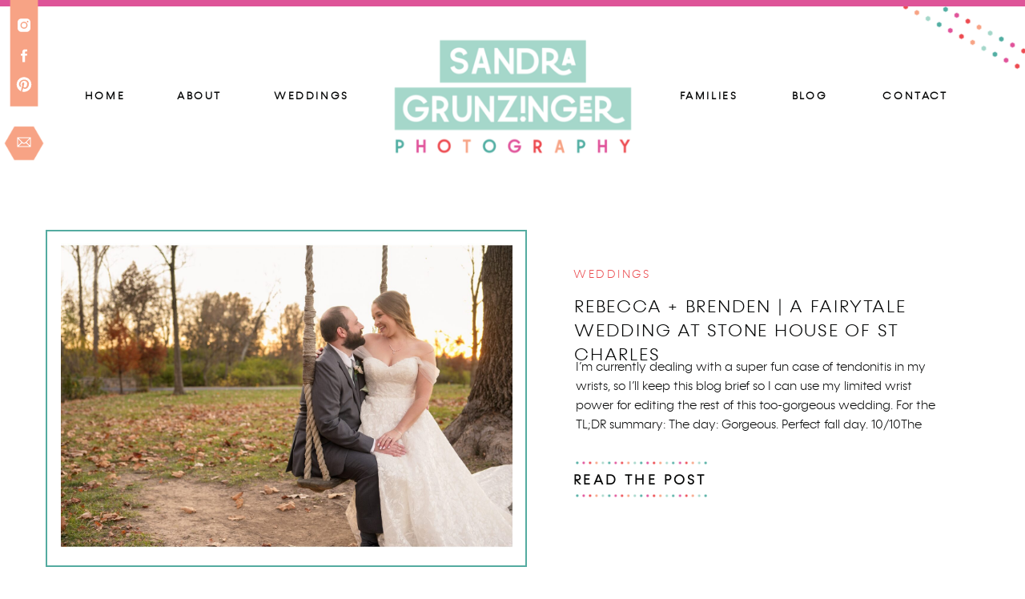

--- FILE ---
content_type: text/html; charset=UTF-8
request_url: https://grunzingerphoto.com/tag/st-louis-wedding-photographer/
body_size: 14220
content:
<!DOCTYPE html>
<html lang="en-US" class="d">
<head>

<meta charset="UTF-8" />
<meta name="viewport" content="width=device-width, initial-scale=1" />
<link rel="icon" type="image/png" href="//static.showit.co/200/H5vgc5DGRjSEwag_BMr-GA/159070/favicon-abbreviated.png" />



<style>
@font-face{font-family:Konnect Light;src:url('//static.showit.co/file/SYSm7fZBSuuhbhr5_bd8zA/shared/konnect-light-webfont.woff');}
@font-face{font-family:QUIRK;src:url('//static.showit.co/file/J6srI0OoSBGz88Y-Gq2HJA/shared/quirk.woff');}
@font-face{font-family:Western Love;src:url('//static.showit.co/file/X6nVwedQS1eY3RB-mbVJUw/shared/western_love_regular-webfont.woff');}
</style>
<script id="init_data" type="application/json">
{"mobile":{"w":320,"defaultTrIn":{"type":"fade"},"defaultTrOut":{"type":"fade"}},"desktop":{"w":1200,"defaultTrIn":{"type":"fade"},"defaultTrOut":{"type":"fade"}},"sid":"aedeqn14qyid44qudzpx1g","break":768,"assetURL":"//static.showit.co","contactFormId":"159070/288242","cfAction":"aHR0cHM6Ly9jbGllbnRzZXJ2aWNlLnNob3dpdC5jby9jb250YWN0Zm9ybQ==","sgAction":"aHR0cHM6Ly9jbGllbnRzZXJ2aWNlLnNob3dpdC5jby9zb2NpYWxncmlk","blockData":[{"slug":"mobile-header","visible":"m","states":[],"m":{"w":320,"h":134,"background":{"type":"color","color":"colors-7"},"locking":{"side":"st","scrollOffset":1},"tr":{"in":{"cl":"fadeIn","d":"0.5","dl":"0"},"out":{"cl":"fadeOut","d":"0.5","dl":"0"}}},"d":{"w":1200,"h":233,"background":{"type":"color","color":"colors-7"},"locking":{"scrollOffset":1},"tr":{"in":{"cl":"fadeIn","d":"0.5","dl":"0"},"out":{"cl":"fadeOut","d":"0.5","dl":"0"}}}},{"slug":"header","visible":"d","states":[],"m":{"w":320,"h":134,"background":{"type":"color","color":"colors-7"},"locking":{"side":"st","scrollOffset":1},"tr":{"in":{"cl":"fadeIn","d":"0.5","dl":"0"},"out":{"cl":"fadeOut","d":"0.5","dl":"0"}}},"d":{"w":1200,"h":240,"background":{"type":"color","color":"colors-7"},"locking":{"scrollOffset":1},"tr":{"in":{"cl":"fadeIn","d":"0.5","dl":"0"},"out":{"cl":"fadeOut","d":"0.5","dl":"0"}}}},{"slug":"post-layout-1","visible":"a","states":[],"m":{"w":320,"h":670,"background":{"type":"color","color":"#FFFFFF"},"nature":"dH","tr":{"in":{"cl":"fadeIn","d":"0.5","dl":"0"},"out":{"cl":"fadeOut","d":"0.5","dl":"0"}}},"d":{"w":1200,"h":540,"background":{"type":"color","color":"#FFFFFF"},"locking":{"offset":100},"nature":"dH","tr":{"in":{"cl":"fadeIn","d":"0.5","dl":"0"},"out":{"cl":"fadeOut","d":"0.5","dl":"0"}}},"ps":[{"trigger":"onscreen","type":"show","block":"scrolling-navigation"}]},{"slug":"post-layout-2","visible":"a","states":[],"m":{"w":320,"h":679,"background":{"type":"color","color":"#FFFFFF"},"nature":"dH","tr":{"in":{"cl":"fadeIn","d":"0.5","dl":"0"},"out":{"cl":"fadeOut","d":"0.5","dl":"0"}}},"d":{"w":1200,"h":514,"background":{"type":"color","color":"#FFFFFF"},"locking":{"offset":100},"nature":"dH","tr":{"in":{"cl":"fadeIn","d":"0.5","dl":"0"},"out":{"cl":"fadeOut","d":"0.5","dl":"0"}}}},{"slug":"end-post-loop","visible":"a","states":[],"m":{"w":320,"h":1,"background":{"type":"color","color":"#FFFFFF"},"tr":{"in":{"cl":"fadeIn","d":"0.5","dl":"0"},"out":{"cl":"fadeOut","d":"0.5","dl":"0"}}},"d":{"w":1200,"h":1,"background":{"type":"color","color":"#FFFFFF"},"tr":{"in":{"cl":"fadeIn","d":"0.5","dl":"0"},"out":{"cl":"fadeOut","d":"0.5","dl":"0"}}}},{"slug":"pagination","visible":"a","states":[],"m":{"w":320,"h":81,"background":{"type":"color","color":"colors-3:20"},"nature":"dH","tr":{"in":{"cl":"fadeIn","d":"0.5","dl":"0"},"out":{"cl":"fadeOut","d":"0.5","dl":"0"}}},"d":{"w":1200,"h":125,"background":{"type":"color","color":"colors-3:20"},"tr":{"in":{"cl":"fadeIn","d":"0.5","dl":"0"},"out":{"cl":"fadeOut","d":"0.5","dl":"0"}}}},{"slug":"footer","visible":"a","states":[],"m":{"w":320,"h":283,"background":{"type":"color","color":"colors-7"},"tr":{"in":{"cl":"fadeIn","d":"0.5","dl":"0"},"out":{"cl":"fadeOut","d":"0.5","dl":"0"}}},"d":{"w":1200,"h":324,"background":{"type":"color","color":"colors-7"},"aav":10,"tr":{"in":{"cl":"fadeIn","d":"0.5","dl":"0"},"out":{"cl":"fadeOut","d":"0.5","dl":"0"}}}},{"slug":"mobile-nav","visible":"m","states":[],"m":{"w":320,"h":492,"background":{"type":"color","color":"colors-7"},"locking":{"side":"t"},"tr":{"in":{"cl":"fadeIn","d":"0.5","dl":"0"},"out":{"cl":"fadeOut","d":"0.5","dl":"0"}}},"d":{"w":1200,"h":200,"background":{"type":"color","color":"colors-7"},"tr":{"in":{"cl":"fadeIn","d":"0.5","dl":"0"},"out":{"cl":"fadeOut","d":"0.5","dl":"0"}}}}],"elementData":[{"type":"graphic","visible":"m","id":"mobile-header_0","blockId":"mobile-header","m":{"x":34,"y":12,"w":253,"h":110,"a":0},"d":{"x":519,"y":35,"w":163,"h":163,"a":0},"c":{"key":"fmot8SUeTnKUxU4k-sRuJw/shared/primary-logo.png","aspect_ratio":1}},{"type":"icon","visible":"m","id":"mobile-header_1","blockId":"mobile-header","m":{"x":277,"y":8,"w":37,"h":37,"a":0},"d":{"x":1161,"y":37,"w":35,"h":35,"a":0},"pc":[{"type":"show","block":"mobile-nav"}]},{"type":"graphic","visible":"a","id":"header_0","blockId":"header","m":{"x":113,"y":20,"w":94,"h":94,"a":0},"d":{"x":997,"y":21,"w":348,"h":56,"a":28,"lockH":"r"},"c":{"key":"QiRqZYpGTXO_qlAYvv0Itw/shared/hex-pattern-for-white-bg.png","aspect_ratio":1}},{"type":"graphic","visible":"a","id":"header_1","blockId":"header","m":{"x":113,"y":20,"w":94,"h":94,"a":0},"d":{"x":989,"y":40,"w":348,"h":56,"a":28,"lockH":"r"},"c":{"key":"QiRqZYpGTXO_qlAYvv0Itw/shared/hex-pattern-for-white-bg.png","aspect_ratio":1}},{"type":"icon","visible":"m","id":"header_2","blockId":"header","m":{"x":265,"y":12,"w":37,"h":37,"a":0},"d":{"x":1161,"y":37,"w":35,"h":35,"a":0},"pc":[{"type":"show","block":"mobile-nav"}]},{"type":"graphic","visible":"a","id":"header_3","blockId":"header","m":{"x":80,"y":12,"w":160,"h":111,"a":0},"d":{"x":414,"y":37,"w":373,"h":167,"a":0},"c":{"key":"fmot8SUeTnKUxU4k-sRuJw/shared/primary-logo.png","aspect_ratio":1}},{"type":"text","visible":"a","id":"header_4","blockId":"header","m":{"x":109,"y":58,"w":102.60000000000001,"h":19,"a":0},"d":{"x":28,"y":109,"w":126,"h":24,"a":0}},{"type":"text","visible":"a","id":"header_5","blockId":"header","m":{"x":119,"y":68,"w":102.60000000000001,"h":19,"a":0},"d":{"x":146,"y":109,"w":126,"h":24,"a":0}},{"type":"text","visible":"a","id":"header_6","blockId":"header","m":{"x":119,"y":68,"w":102.60000000000001,"h":19,"a":0},"d":{"x":286,"y":109,"w":126,"h":24,"a":0}},{"type":"text","visible":"a","id":"header_7","blockId":"header","m":{"x":109,"y":58,"w":102.60000000000001,"h":19,"a":0},"d":{"x":782,"y":109,"w":126,"h":24,"a":0}},{"type":"text","visible":"a","id":"header_8","blockId":"header","m":{"x":119,"y":68,"w":102.60000000000001,"h":19,"a":0},"d":{"x":930,"y":109,"w":82,"h":24,"a":0}},{"type":"text","visible":"a","id":"header_9","blockId":"header","m":{"x":119,"y":68,"w":102.60000000000001,"h":19,"a":0},"d":{"x":1040,"y":109,"w":126,"h":24,"a":0}},{"type":"simple","visible":"a","id":"header_10","blockId":"header","m":{"x":48,"y":20,"w":224,"h":93.8,"a":0},"d":{"x":-49,"y":0,"w":1312,"h":8,"a":0,"lockH":"s"}},{"type":"graphic","visible":"a","id":"header_11","blockId":"header","m":{"x":113,"y":20,"w":94,"h":94,"a":0},"d":{"x":-6,"y":-58,"w":72,"h":313,"a":0,"lockH":"l"},"c":{"key":"7PRQu-RwStyUjH3l0lRe6Q/shared/exclamation-point.png","aspect_ratio":1}},{"type":"icon","visible":"a","id":"header_12","blockId":"header","m":{"x":135,"y":42,"w":50,"h":50,"a":0},"d":{"x":18,"y":21,"w":24,"h":21,"a":0,"lockH":"l"}},{"type":"icon","visible":"a","id":"header_13","blockId":"header","m":{"x":135,"y":42,"w":50,"h":50,"a":0},"d":{"x":18,"y":59,"w":24,"h":21,"a":0,"lockH":"l"}},{"type":"icon","visible":"a","id":"header_14","blockId":"header","m":{"x":135,"y":42,"w":50,"h":50,"a":0},"d":{"x":18,"y":95,"w":24,"h":21,"a":0,"lockH":"l"}},{"type":"icon","visible":"a","id":"header_15","blockId":"header","m":{"x":135,"y":42,"w":50,"h":50,"a":0},"d":{"x":18,"y":167,"w":24,"h":21,"a":0,"lockH":"l"}},{"type":"simple","visible":"a","id":"post-layout-1_0","blockId":"post-layout-1","m":{"x":7,"y":153,"w":307,"h":213,"a":0},"d":{"x":17,"y":47,"w":601,"h":421,"a":0}},{"type":"graphic","visible":"a","id":"post-layout-1_1","blockId":"post-layout-1","m":{"x":13,"y":159,"w":296,"h":202,"a":0,"gs":{"t":"cover","s":50}},"d":{"x":36,"y":64,"w":564,"h":381,"a":0,"gs":{"t":"cover","s":50}},"c":{"key":"iETLDK8KTGyl6xJJxYhEgQ/shared/facebook-evans_2862-1.jpg","aspect_ratio":0.66553}},{"type":"text","visible":"a","id":"post-layout-1_2","blockId":"post-layout-1","m":{"x":0,"y":53,"w":320,"h":91,"a":0},"d":{"x":677,"y":128,"w":453,"h":63,"a":0}},{"type":"text","visible":"a","id":"post-layout-1_3","blockId":"post-layout-1","m":{"x":11,"y":382,"w":302,"h":206,"a":0},"d":{"x":679,"y":206,"w":456,"h":100,"a":0}},{"type":"text","visible":"a","id":"post-layout-1_4","blockId":"post-layout-1","m":{"x":10,"y":27,"w":299,"h":20,"a":0},"d":{"x":676,"y":93,"w":253,"h":20,"a":0}},{"type":"graphic","visible":"a","id":"post-layout-1_5","blockId":"post-layout-1","m":{"x":86,"y":559,"w":148,"h":59,"a":0},"d":{"x":673,"y":368,"w":176,"h":22,"a":0},"c":{"key":"QiRqZYpGTXO_qlAYvv0Itw/shared/hex-pattern-for-white-bg.png","aspect_ratio":1}},{"type":"graphic","visible":"a","id":"post-layout-1_6","blockId":"post-layout-1","m":{"x":86,"y":607,"w":148,"h":59,"a":0},"d":{"x":673,"y":327,"w":176,"h":22,"a":0},"c":{"key":"QiRqZYpGTXO_qlAYvv0Itw/shared/hex-pattern-for-white-bg.png","aspect_ratio":1}},{"type":"text","visible":"a","id":"post-layout-1_7","blockId":"post-layout-1","m":{"x":35,"y":602,"w":250,"h":21,"a":0},"d":{"x":676,"y":349,"w":257,"h":18,"a":0}},{"type":"simple","visible":"a","id":"post-layout-2_0","blockId":"post-layout-2","m":{"x":4,"y":172,"w":312,"h":195,"a":0},"d":{"x":578,"y":41,"w":601,"h":421,"a":0}},{"type":"graphic","visible":"a","id":"post-layout-2_1","blockId":"post-layout-2","m":{"x":10,"y":178,"w":300,"h":183,"a":0,"gs":{"t":"cover","s":50}},"d":{"x":597,"y":58,"w":564,"h":381,"a":0,"gs":{"t":"cover","s":50}},"c":{"key":"Z1vfOpIgQ3eDaaBzfAeq1w/shared/stl_forest_park_wedding_photographer_0907.jpg","aspect_ratio":1.49031}},{"type":"text","visible":"a","id":"post-layout-2_2","blockId":"post-layout-2","m":{"x":0,"y":40,"w":320,"h":115,"a":0},"d":{"x":70,"y":129,"w":453,"h":63,"a":0}},{"type":"text","visible":"a","id":"post-layout-2_3","blockId":"post-layout-2","m":{"x":19,"y":381,"w":288,"h":206,"a":0},"d":{"x":72,"y":207,"w":456,"h":100,"a":0}},{"type":"text","visible":"a","id":"post-layout-2_4","blockId":"post-layout-2","m":{"x":52,"y":14,"w":217,"h":31,"a":0},"d":{"x":69,"y":94,"w":253,"h":20,"a":0}},{"type":"graphic","visible":"a","id":"post-layout-2_5","blockId":"post-layout-2","m":{"x":86,"y":622,"w":148,"h":59,"a":0},"d":{"x":66,"y":369,"w":176,"h":22,"a":0},"c":{"key":"QiRqZYpGTXO_qlAYvv0Itw/shared/hex-pattern-for-white-bg.png","aspect_ratio":1}},{"type":"graphic","visible":"a","id":"post-layout-2_6","blockId":"post-layout-2","m":{"x":86,"y":576,"w":148,"h":59,"a":0},"d":{"x":66,"y":328,"w":176,"h":22,"a":0},"c":{"key":"QiRqZYpGTXO_qlAYvv0Itw/shared/hex-pattern-for-white-bg.png","aspect_ratio":1}},{"type":"text","visible":"a","id":"post-layout-2_7","blockId":"post-layout-2","m":{"x":35,"y":618,"w":250,"h":21,"a":0},"d":{"x":69,"y":350,"w":257,"h":18,"a":0}},{"type":"text","visible":"a","id":"pagination_0","blockId":"pagination","m":{"x":177,"y":29,"w":123,"h":26,"a":0},"d":{"x":644,"y":48,"w":495.02,"h":29.002,"a":0}},{"type":"text","visible":"a","id":"pagination_1","blockId":"pagination","m":{"x":20,"y":29,"w":142,"h":22,"a":0},"d":{"x":50,"y":50,"w":527.021,"h":29.022,"a":0}},{"type":"simple","visible":"a","id":"footer_0","blockId":"footer","m":{"x":1,"y":182,"w":320,"h":104,"a":0},"d":{"x":0,"y":262,"w":1201,"h":64,"a":0,"lockH":"s"}},{"type":"text","visible":"a","id":"footer_1","blockId":"footer","m":{"x":7,"y":205,"w":308,"h":71,"a":0},"d":{"x":120,"y":284,"w":960,"h":18,"a":0}},{"type":"social","visible":"a","id":"footer_2","blockId":"footer","m":{"x":4,"y":10,"w":310,"h":162,"a":0},"d":{"x":13,"y":19,"w":1168,"h":224,"a":0,"lockH":"s"}},{"type":"graphic","visible":"a","id":"mobile-nav_0","blockId":"mobile-nav","m":{"x":174,"y":379,"w":195,"h":190,"a":12},"d":{"x":530,"y":30,"w":140,"h":140,"a":0},"c":{"key":"Yo9MKFguQ_iOAbtQL0FeZw/shared/teal_-hexagon-outline.png","aspect_ratio":1}},{"type":"text","visible":"a","id":"mobile-nav_1","blockId":"mobile-nav","m":{"x":110,"y":221,"w":100,"h":31,"a":0},"d":{"x":220,"y":121,"w":78,"h":24,"a":0},"pc":[{"type":"hide","block":"mobile-nav"}]},{"type":"text","visible":"a","id":"mobile-nav_2","blockId":"mobile-nav","m":{"x":98,"y":266,"w":125,"h":34,"a":0},"d":{"x":344,"y":120,"w":113,"h":24,"a":0},"pc":[{"type":"hide","block":"mobile-nav"}]},{"type":"text","visible":"a","id":"mobile-nav_3","blockId":"mobile-nav","m":{"x":92,"y":308,"w":136,"h":30,"a":0},"d":{"x":736,"y":120,"w":124,"h":23,"a":0},"pc":[{"type":"hide","block":"mobile-nav"}]},{"type":"text","visible":"a","id":"mobile-nav_4","blockId":"mobile-nav","m":{"x":110,"y":353,"w":100,"h":33,"a":0},"d":{"x":896,"y":119,"w":70,"h":23,"a":0},"pc":[{"type":"hide","block":"mobile-nav"}]},{"type":"text","visible":"a","id":"mobile-nav_5","blockId":"mobile-nav","m":{"x":97,"y":397,"w":127,"h":33,"a":0},"d":{"x":1013,"y":119,"w":93,"h":23,"a":0},"pc":[{"type":"hide","block":"mobile-nav"}]},{"type":"text","visible":"a","id":"mobile-nav_6","blockId":"mobile-nav","m":{"x":110,"y":180,"w":100,"h":38,"a":0},"d":{"x":110,"y":121,"w":64,"h":24,"a":0},"pc":[{"type":"hide","block":"mobile-nav"}]},{"type":"graphic","visible":"a","id":"mobile-nav_7","blockId":"mobile-nav","m":{"x":-19,"y":-76,"w":102,"h":210,"a":320},"d":{"x":530,"y":30,"w":140,"h":140,"a":0},"c":{"key":"QiRqZYpGTXO_qlAYvv0Itw/shared/hex-pattern-for-white-bg.png","aspect_ratio":1}},{"type":"icon","visible":"m","id":"mobile-nav_8","blockId":"mobile-nav","m":{"x":271,"y":14,"w":37,"h":37,"a":0},"d":{"x":1161,"y":37,"w":35,"h":35,"a":0},"pc":[{"type":"hide","block":"mobile-nav"}]},{"type":"graphic","visible":"a","id":"mobile-nav_9","blockId":"mobile-nav","m":{"x":-26,"y":-58,"w":146,"h":210,"a":-40},"d":{"x":530,"y":30,"w":140,"h":140,"a":0},"c":{"key":"QiRqZYpGTXO_qlAYvv0Itw/shared/hex-pattern-for-white-bg.png","aspect_ratio":1}},{"type":"graphic","visible":"m","id":"mobile-nav_10","blockId":"mobile-nav","m":{"x":34,"y":46,"w":253,"h":110,"a":0},"d":{"x":519,"y":35,"w":163,"h":163,"a":0},"c":{"key":"fmot8SUeTnKUxU4k-sRuJw/shared/primary-logo.png","aspect_ratio":1}}]}
</script>
<link
rel="stylesheet"
type="text/css"
href="https://cdnjs.cloudflare.com/ajax/libs/animate.css/3.4.0/animate.min.css"
/>
<script
id="si-jquery"
src="https://ajax.googleapis.com/ajax/libs/jquery/3.5.1/jquery.min.js"
></script>

<script src="//lib.showit.co/engine/1.4.8/showit-lib.min.js"></script>
<script src="//lib.showit.co/engine/1.4.8/showit.min.js"></script>
<script>

function initPage(){

}
</script>
<link rel="stylesheet" type="text/css" href="//lib.showit.co/engine/1.4.8/showit.css" />
<style id="si-page-css">
html.d {}
html.m {}
.d .st-d-title,.d .se-wpt h1 {color:rgba(5,6,6,1);text-transform:uppercase;line-height:1.2;letter-spacing:0em;font-size:60px;text-align:center;font-family:'QUIRK';font-weight:400;font-style:normal;}
.d .se-wpt h1 {margin-bottom:30px;}
.d .st-d-title.se-rc a {color:rgba(5,6,6,1);}
.d .st-d-title.se-rc a:hover {text-decoration:underline;color:rgba(5,6,6,1);opacity:0.8;}
.m .st-m-title,.m .se-wpt h1 {color:rgba(5,6,6,1);text-transform:uppercase;line-height:1.2;letter-spacing:0em;font-size:30px;text-align:center;font-family:'QUIRK';font-weight:400;font-style:normal;}
.m .se-wpt h1 {margin-bottom:20px;}
.m .st-m-title.se-rc a {color:rgba(5,6,6,1);}
.m .st-m-title.se-rc a:hover {text-decoration:underline;color:rgba(5,6,6,1);opacity:0.8;}
.d .st-d-heading,.d .se-wpt h2 {color:rgba(222,84,152,1);line-height:1.2;letter-spacing:0em;font-size:40px;text-align:center;font-family:'Western Love';font-weight:400;font-style:normal;}
.d .se-wpt h2 {margin-bottom:24px;}
.d .st-d-heading.se-rc a {color:rgba(222,84,152,1);}
.d .st-d-heading.se-rc a:hover {text-decoration:underline;color:rgba(222,84,152,1);opacity:0.8;}
.m .st-m-heading,.m .se-wpt h2 {color:rgba(222,84,152,1);line-height:1.2;letter-spacing:0em;font-size:26px;text-align:center;font-family:'Western Love';font-weight:400;font-style:normal;}
.m .se-wpt h2 {margin-bottom:20px;}
.m .st-m-heading.se-rc a {color:rgba(222,84,152,1);}
.m .st-m-heading.se-rc a:hover {text-decoration:underline;color:rgba(222,84,152,1);opacity:0.8;}
.d .st-d-subheading,.d .se-wpt h3 {color:rgba(84,171,160,1);text-transform:uppercase;line-height:1.8;letter-spacing:0.1em;font-size:14px;text-align:center;font-family:'Konnect Light';font-weight:400;font-style:normal;}
.d .se-wpt h3 {margin-bottom:18px;}
.d .st-d-subheading.se-rc a {color:rgba(84,171,160,1);}
.d .st-d-subheading.se-rc a:hover {text-decoration:underline;color:rgba(84,171,160,1);opacity:0.8;}
.m .st-m-subheading,.m .se-wpt h3 {color:rgba(84,171,160,1);text-transform:uppercase;line-height:1.8;letter-spacing:0.1em;font-size:12px;text-align:center;font-family:'Konnect Light';font-weight:400;font-style:normal;}
.m .se-wpt h3 {margin-bottom:18px;}
.m .st-m-subheading.se-rc a {color:rgba(84,171,160,1);}
.m .st-m-subheading.se-rc a:hover {text-decoration:underline;color:rgba(84,171,160,1);opacity:0.8;}
.d .st-d-paragraph {color:rgba(5,6,6,1);line-height:1.8;letter-spacing:0em;font-size:16px;text-align:left;font-family:'Konnect Light';font-weight:400;font-style:normal;}
.d .se-wpt p {margin-bottom:16px;}
.d .st-d-paragraph.se-rc a {color:rgba(5,6,6,1);}
.d .st-d-paragraph.se-rc a:hover {text-decoration:underline;color:rgba(5,6,6,1);opacity:0.8;}
.m .st-m-paragraph {color:rgba(5,6,6,1);line-height:1.8;letter-spacing:0em;font-size:14px;text-align:justify;font-family:'Konnect Light';font-weight:400;font-style:normal;}
.m .se-wpt p {margin-bottom:16px;}
.m .st-m-paragraph.se-rc a {color:rgba(5,6,6,1);}
.m .st-m-paragraph.se-rc a:hover {text-decoration:underline;color:rgba(5,6,6,1);opacity:0.8;}
.sib-mobile-header {z-index:1;}
.m .sib-mobile-header {height:134px;}
.d .sib-mobile-header {height:233px;display:none;}
.m .sib-mobile-header .ss-bg {background-color:rgba(255,255,255,1);}
.d .sib-mobile-header .ss-bg {background-color:rgba(255,255,255,1);}
.d .sie-mobile-header_0 {left:519px;top:35px;width:163px;height:163px;display:none;}
.m .sie-mobile-header_0 {left:34px;top:12px;width:253px;height:110px;}
.d .sie-mobile-header_0 .se-img {background-repeat:no-repeat;background-size:cover;background-position:50% 50%;}
.m .sie-mobile-header_0 .se-img {background-repeat:no-repeat;background-size:cover;background-position:50% 50%;}
.d .sie-mobile-header_1 {left:1161px;top:37px;width:35px;height:35px;display:none;}
.m .sie-mobile-header_1 {left:277px;top:8px;width:37px;height:37px;}
.d .sie-mobile-header_1 svg {fill:rgba(222,84,152,1);}
.m .sie-mobile-header_1 svg {fill:rgba(222,84,152,1);}
.sib-header {z-index:5;}
.m .sib-header {height:134px;display:none;}
.d .sib-header {height:240px;}
.m .sib-header .ss-bg {background-color:rgba(255,255,255,1);}
.d .sib-header .ss-bg {background-color:rgba(255,255,255,1);}
.d .sie-header_0 {left:997px;top:21px;width:348px;height:56px;}
.m .sie-header_0 {left:113px;top:20px;width:94px;height:94px;}
.d .sie-header_0 .se-img {background-repeat:no-repeat;background-size:cover;background-position:50% 50%;}
.m .sie-header_0 .se-img {background-repeat:no-repeat;background-size:cover;background-position:50% 50%;}
.d .sie-header_1 {left:989px;top:40px;width:348px;height:56px;}
.m .sie-header_1 {left:113px;top:20px;width:94px;height:94px;}
.d .sie-header_1 .se-img {background-repeat:no-repeat;background-size:cover;background-position:50% 50%;}
.m .sie-header_1 .se-img {background-repeat:no-repeat;background-size:cover;background-position:50% 50%;}
.d .sie-header_2 {left:1161px;top:37px;width:35px;height:35px;display:none;}
.m .sie-header_2 {left:265px;top:12px;width:37px;height:37px;}
.d .sie-header_2 svg {fill:rgba(222,84,152,1);}
.m .sie-header_2 svg {fill:rgba(222,84,152,1);}
.d .sie-header_3 {left:414px;top:37px;width:373px;height:167px;}
.m .sie-header_3 {left:80px;top:12px;width:160px;height:111px;}
.d .sie-header_3 .se-img {background-repeat:no-repeat;background-size:cover;background-position:50% 50%;}
.m .sie-header_3 .se-img {background-repeat:no-repeat;background-size:cover;background-position:50% 50%;}
.d .sie-header_4 {left:28px;top:109px;width:126px;height:24px;}
.m .sie-header_4 {left:109px;top:58px;width:102.60000000000001px;height:19px;}
.d .sie-header_4-text {color:rgba(5,6,6,1);letter-spacing:0.2em;font-size:13px;text-align:center;}
.d .sie-header_5 {left:146px;top:109px;width:126px;height:24px;}
.m .sie-header_5 {left:119px;top:68px;width:102.60000000000001px;height:19px;}
.d .sie-header_5-text {color:rgba(5,6,6,1);letter-spacing:0.2em;font-size:13px;text-align:center;}
.d .sie-header_6 {left:286px;top:109px;width:126px;height:24px;}
.m .sie-header_6 {left:119px;top:68px;width:102.60000000000001px;height:19px;}
.d .sie-header_6-text {color:rgba(5,6,6,1);letter-spacing:0.2em;font-size:13px;text-align:center;}
.d .sie-header_7 {left:782px;top:109px;width:126px;height:24px;}
.m .sie-header_7 {left:109px;top:58px;width:102.60000000000001px;height:19px;}
.d .sie-header_7-text {color:rgba(5,6,6,1);letter-spacing:0.2em;font-size:13px;text-align:center;}
.d .sie-header_8 {left:930px;top:109px;width:82px;height:24px;}
.m .sie-header_8 {left:119px;top:68px;width:102.60000000000001px;height:19px;}
.d .sie-header_8-text {color:rgba(5,6,6,1);letter-spacing:0.2em;font-size:13px;text-align:center;}
.d .sie-header_9 {left:1040px;top:109px;width:126px;height:24px;}
.m .sie-header_9 {left:119px;top:68px;width:102.60000000000001px;height:19px;}
.d .sie-header_9-text {color:rgba(5,6,6,1);letter-spacing:0.2em;font-size:13px;text-align:center;}
.d .sie-header_10 {left:-49px;top:0px;width:1312px;height:8px;}
.m .sie-header_10 {left:48px;top:20px;width:224px;height:93.8px;}
.d .sie-header_10 .se-simple {background-color:rgba(222,84,152,1);}
.m .sie-header_10 .se-simple {background-color:rgba(5,6,6,1);}
.d .sie-header_11 {left:-6px;top:-58px;width:72px;height:313px;}
.m .sie-header_11 {left:113px;top:20px;width:94px;height:94px;}
.d .sie-header_11 .se-img {background-repeat:no-repeat;background-size:cover;background-position:50% 50%;}
.m .sie-header_11 .se-img {background-repeat:no-repeat;background-size:cover;background-position:50% 50%;}
.d .sie-header_12 {left:18px;top:21px;width:24px;height:21px;}
.m .sie-header_12 {left:135px;top:42px;width:50px;height:50px;}
.d .sie-header_12 svg {fill:rgba(255,255,255,1);}
.m .sie-header_12 svg {fill:rgba(222,84,152,1);}
.d .sie-header_13 {left:18px;top:59px;width:24px;height:21px;}
.m .sie-header_13 {left:135px;top:42px;width:50px;height:50px;}
.d .sie-header_13 svg {fill:rgba(255,255,255,1);}
.m .sie-header_13 svg {fill:rgba(222,84,152,1);}
.d .sie-header_14 {left:18px;top:95px;width:24px;height:21px;}
.m .sie-header_14 {left:135px;top:42px;width:50px;height:50px;}
.d .sie-header_14 svg {fill:rgba(255,255,255,1);}
.m .sie-header_14 svg {fill:rgba(222,84,152,1);}
.d .sie-header_15 {left:18px;top:167px;width:24px;height:21px;}
.m .sie-header_15 {left:135px;top:42px;width:50px;height:50px;}
.d .sie-header_15 svg {fill:rgba(255,255,255,1);}
.m .sie-header_15 svg {fill:rgba(222,84,152,1);}
.sib-post-layout-1 {z-index:1;}
.m .sib-post-layout-1 {height:670px;}
.d .sib-post-layout-1 {height:540px;}
.m .sib-post-layout-1 .ss-bg {background-color:rgba(255,255,255,1);}
.d .sib-post-layout-1 .ss-bg {background-color:rgba(255,255,255,1);}
.m .sib-post-layout-1.sb-nm-dH .sc {height:670px;}
.d .sib-post-layout-1.sb-nd-dH .sc {height:540px;}
.d .sie-post-layout-1_0 {left:17px;top:47px;width:601px;height:421px;}
.m .sie-post-layout-1_0 {left:7px;top:153px;width:307px;height:213px;}
.d .sie-post-layout-1_0 .se-simple {border-color:rgba(84,171,160,1);border-width:2px;background-color:rgba(255,255,255,1);border-style:solid;border-radius:inherit;}
.m .sie-post-layout-1_0 .se-simple {border-color:rgba(84,171,160,1);border-width:2px;background-color:rgba(255,255,255,1);border-style:solid;border-radius:inherit;}
.d .sie-post-layout-1_1 {left:36px;top:64px;width:564px;height:381px;}
.m .sie-post-layout-1_1 {left:13px;top:159px;width:296px;height:202px;}
.d .sie-post-layout-1_1 .se-img img {object-fit: cover;object-position: 50% 50%;height: 100%;width: 100%;}
.m .sie-post-layout-1_1 .se-img img {object-fit: cover;object-position: 50% 50%;height: 100%;width: 100%;}
.d .sie-post-layout-1_2 {left:677px;top:128px;width:453px;height:63px;}
.m .sie-post-layout-1_2 {left:0px;top:53px;width:320px;height:91px;}
.d .sie-post-layout-1_2-text {color:rgba(5,6,6,1);text-transform:uppercase;line-height:1.4;letter-spacing:0.08em;font-size:22px;text-align:left;font-family:'Konnect Light';font-weight:400;font-style:normal;}
.m .sie-post-layout-1_2-text {color:rgba(5,6,6,1);text-transform:uppercase;line-height:1.4;letter-spacing:0.08em;font-size:20px;text-align:center;font-family:'Konnect Light';font-weight:400;font-style:normal;}
.d .sie-post-layout-1_3 {left:679px;top:206px;width:456px;height:100px;}
.m .sie-post-layout-1_3 {left:11px;top:382px;width:302px;height:206px;}
.d .sie-post-layout-1_3-text {line-height:1.6;font-size:15px;overflow:hidden;}
.m .sie-post-layout-1_3-text {color:rgba(5,6,6,1);text-transform:none;line-height:1.5;font-size:14px;text-align:center;overflow:hidden;}
.d .sie-post-layout-1_4 {left:676px;top:93px;width:253px;height:20px;}
.m .sie-post-layout-1_4 {left:10px;top:27px;width:299px;height:20px;}
.d .sie-post-layout-1_4-text {color:rgba(235,77,81,1);text-transform:uppercase;line-height:1.4;letter-spacing:0.18em;font-size:14px;text-align:left;font-family:'Konnect Light';font-weight:400;font-style:normal;}
.m .sie-post-layout-1_4-text {color:rgba(235,77,81,1);text-transform:uppercase;line-height:1.4;letter-spacing:0.18em;font-size:12px;text-align:center;font-family:'Konnect Light';font-weight:400;font-style:normal;}
.d .sie-post-layout-1_5 {left:673px;top:368px;width:176px;height:22px;}
.m .sie-post-layout-1_5 {left:86px;top:559px;width:148px;height:59px;}
.d .sie-post-layout-1_5 .se-img {background-repeat:no-repeat;background-size:cover;background-position:50% 50%;}
.m .sie-post-layout-1_5 .se-img {background-repeat:no-repeat;background-size:cover;background-position:50% 50%;}
.d .sie-post-layout-1_6 {left:673px;top:327px;width:176px;height:22px;}
.m .sie-post-layout-1_6 {left:86px;top:607px;width:148px;height:59px;}
.d .sie-post-layout-1_6 .se-img {background-repeat:no-repeat;background-size:cover;background-position:50% 50%;}
.m .sie-post-layout-1_6 .se-img {background-repeat:no-repeat;background-size:cover;background-position:50% 50%;}
.d .sie-post-layout-1_7 {left:676px;top:349px;width:257px;height:18px;}
.m .sie-post-layout-1_7 {left:35px;top:602px;width:250px;height:21px;}
.d .sie-post-layout-1_7-text {color:rgba(5,6,6,1);text-transform:none;line-height:1.3;letter-spacing:0.2em;font-size:17px;text-align:left;}
.m .sie-post-layout-1_7-text {color:rgba(5,6,6,1);text-transform:none;line-height:1.3;letter-spacing:0.1em;font-size:17px;text-align:center;}
.sib-post-layout-2 {z-index:1;}
.m .sib-post-layout-2 {height:679px;}
.d .sib-post-layout-2 {height:514px;}
.m .sib-post-layout-2 .ss-bg {background-color:rgba(255,255,255,1);}
.d .sib-post-layout-2 .ss-bg {background-color:rgba(255,255,255,1);}
.m .sib-post-layout-2.sb-nm-dH .sc {height:679px;}
.d .sib-post-layout-2.sb-nd-dH .sc {height:514px;}
.d .sie-post-layout-2_0 {left:578px;top:41px;width:601px;height:421px;}
.m .sie-post-layout-2_0 {left:4px;top:172px;width:312px;height:195px;}
.d .sie-post-layout-2_0 .se-simple {border-color:rgba(84,171,160,1);border-width:2px;background-color:rgba(255,255,255,1);border-style:solid;border-radius:inherit;}
.m .sie-post-layout-2_0 .se-simple {border-color:rgba(84,171,160,0.2);border-width:2px;background-color:rgba(255,255,255,1);border-style:solid;border-radius:inherit;}
.d .sie-post-layout-2_1 {left:597px;top:58px;width:564px;height:381px;}
.m .sie-post-layout-2_1 {left:10px;top:178px;width:300px;height:183px;}
.d .sie-post-layout-2_1 .se-img img {object-fit: cover;object-position: 50% 50%;height: 100%;width: 100%;}
.m .sie-post-layout-2_1 .se-img img {object-fit: cover;object-position: 50% 50%;height: 100%;width: 100%;}
.d .sie-post-layout-2_2 {left:70px;top:129px;width:453px;height:63px;}
.m .sie-post-layout-2_2 {left:0px;top:40px;width:320px;height:115px;}
.d .sie-post-layout-2_2-text {color:rgba(5,6,6,1);text-transform:uppercase;line-height:1.4;letter-spacing:0.08em;font-size:22px;text-align:left;font-family:'Konnect Light';font-weight:400;font-style:normal;}
.m .sie-post-layout-2_2-text {color:rgba(5,6,6,1);text-transform:uppercase;line-height:1.4;letter-spacing:0.08em;font-size:20px;text-align:center;font-family:'Konnect Light';font-weight:400;font-style:normal;}
.d .sie-post-layout-2_3 {left:72px;top:207px;width:456px;height:100px;}
.m .sie-post-layout-2_3 {left:19px;top:381px;width:288px;height:206px;}
.d .sie-post-layout-2_3-text {line-height:1.6;font-size:15px;overflow:hidden;}
.m .sie-post-layout-2_3-text {color:rgba(5,6,6,1);text-transform:none;line-height:1.5;font-size:14px;text-align:center;overflow:hidden;}
.d .sie-post-layout-2_4 {left:69px;top:94px;width:253px;height:20px;}
.m .sie-post-layout-2_4 {left:52px;top:14px;width:217px;height:31px;}
.d .sie-post-layout-2_4-text {color:rgba(235,77,81,1);text-transform:uppercase;line-height:1.4;letter-spacing:0.18em;font-size:14px;text-align:left;font-family:'Konnect Light';font-weight:400;font-style:normal;}
.m .sie-post-layout-2_4-text {color:rgba(235,77,81,1);text-transform:uppercase;line-height:1.4;letter-spacing:0.18em;font-size:12px;text-align:center;font-family:'Konnect Light';font-weight:400;font-style:normal;}
.d .sie-post-layout-2_5 {left:66px;top:369px;width:176px;height:22px;}
.m .sie-post-layout-2_5 {left:86px;top:622px;width:148px;height:59px;}
.d .sie-post-layout-2_5 .se-img {background-repeat:no-repeat;background-size:cover;background-position:50% 50%;}
.m .sie-post-layout-2_5 .se-img {background-repeat:no-repeat;background-size:cover;background-position:50% 50%;}
.d .sie-post-layout-2_6 {left:66px;top:328px;width:176px;height:22px;}
.m .sie-post-layout-2_6 {left:86px;top:576px;width:148px;height:59px;}
.d .sie-post-layout-2_6 .se-img {background-repeat:no-repeat;background-size:cover;background-position:50% 50%;}
.m .sie-post-layout-2_6 .se-img {background-repeat:no-repeat;background-size:cover;background-position:50% 50%;}
.d .sie-post-layout-2_7 {left:69px;top:350px;width:257px;height:18px;}
.m .sie-post-layout-2_7 {left:35px;top:618px;width:250px;height:21px;}
.d .sie-post-layout-2_7-text {color:rgba(5,6,6,1);text-transform:none;line-height:1.3;letter-spacing:0.2em;font-size:17px;text-align:left;}
.m .sie-post-layout-2_7-text {color:rgba(5,6,6,1);text-transform:none;line-height:1.3;letter-spacing:0.1em;font-size:17px;text-align:center;}
.m .sib-end-post-loop {height:1px;}
.d .sib-end-post-loop {height:1px;}
.m .sib-end-post-loop .ss-bg {background-color:rgba(255,255,255,1);}
.d .sib-end-post-loop .ss-bg {background-color:rgba(255,255,255,1);}
.m .sib-pagination {height:81px;}
.d .sib-pagination {height:125px;}
.m .sib-pagination .ss-bg {background-color:rgba(235,77,81,0.2);}
.d .sib-pagination .ss-bg {background-color:rgba(235,77,81,0.2);}
.m .sib-pagination.sb-nm-dH .sc {height:81px;}
.d .sie-pagination_0 {left:644px;top:48px;width:495.02px;height:29.002px;}
.m .sie-pagination_0 {left:177px;top:29px;width:123px;height:26px;}
.d .sie-pagination_0-text {color:rgba(5,6,6,1);text-align:right;}
.m .sie-pagination_0-text {color:rgba(5,6,6,1);text-align:right;}
.d .sie-pagination_1 {left:50px;top:50px;width:527.021px;height:29.022px;}
.m .sie-pagination_1 {left:20px;top:29px;width:142px;height:22px;}
.d .sie-pagination_1-text {color:rgba(5,6,6,1);text-align:left;}
.m .sie-pagination_1-text {color:rgba(5,6,6,1);text-align:left;}
.sib-footer {z-index:3;}
.m .sib-footer {height:283px;}
.d .sib-footer {height:324px;}
.m .sib-footer .ss-bg {background-color:rgba(255,255,255,1);}
.d .sib-footer .ss-bg {background-color:rgba(255,255,255,1);}
.d .sie-footer_0 {left:0px;top:262px;width:1201px;height:64px;}
.m .sie-footer_0 {left:1px;top:182px;width:320px;height:104px;}
.d .sie-footer_0 .se-simple {background-color:rgba(222,84,152,1);}
.m .sie-footer_0 .se-simple {background-color:rgba(222,84,152,1);}
.d .sie-footer_1 {left:120px;top:284px;width:960px;height:18px;}
.m .sie-footer_1 {left:7px;top:205px;width:308px;height:71px;}
.d .sie-footer_1-text {color:rgba(255,255,255,1);text-transform:uppercase;letter-spacing:0.2em;font-size:10px;text-align:center;}
.m .sie-footer_1-text {color:rgba(255,255,255,1);text-transform:uppercase;letter-spacing:0.2em;font-size:10px;text-align:center;}
.d .sie-footer_2 {left:13px;top:19px;width:1168px;height:224px;}
.m .sie-footer_2 {left:4px;top:10px;width:310px;height:162px;}
.sie-footer_2 {overflow:hidden;}
.sie-footer_2 .si-social-grid {overflow:hidden;}
.d .sie-footer_2 .sg-img-container {display:grid;justify-content:center;grid-template-columns:repeat(auto-fit, 224px);gap:5px;}
.m .sie-footer_2 .sg-img-container {display:grid;justify-content:center;grid-template-columns:repeat(auto-fit, 162px);gap:5px;}
.sie-footer_2 img {border:none;object-fit:cover;max-height:100%;}
.d .sie-footer_2 .si-social-image {height:224px;width:224px;}
.m .sie-footer_2 .si-social-image {height:162px;width:162px;}
.sib-mobile-nav {z-index:2;}
.m .sib-mobile-nav {height:492px;display:none;}
.d .sib-mobile-nav {height:200px;display:none;}
.m .sib-mobile-nav .ss-bg {background-color:rgba(255,255,255,1);}
.d .sib-mobile-nav .ss-bg {background-color:rgba(255,255,255,1);}
.d .sie-mobile-nav_0 {left:530px;top:30px;width:140px;height:140px;}
.m .sie-mobile-nav_0 {left:174px;top:379px;width:195px;height:190px;}
.d .sie-mobile-nav_0 .se-img {background-repeat:no-repeat;background-size:cover;background-position:50% 50%;}
.m .sie-mobile-nav_0 .se-img {background-repeat:no-repeat;background-size:cover;background-position:50% 50%;}
.d .sie-mobile-nav_1 {left:220px;top:121px;width:78px;height:24px;}
.m .sie-mobile-nav_1 {left:110px;top:221px;width:100px;height:31px;}
.d .sie-mobile-nav_1-text {text-transform:uppercase;letter-spacing:0.1em;font-size:16px;text-align:center;}
.m .sie-mobile-nav_1-text {text-transform:uppercase;letter-spacing:0.1em;font-size:16px;text-align:center;}
.d .sie-mobile-nav_2 {left:344px;top:120px;width:113px;height:24px;}
.m .sie-mobile-nav_2 {left:98px;top:266px;width:125px;height:34px;}
.d .sie-mobile-nav_2-text {text-transform:uppercase;letter-spacing:0.1em;font-size:16px;text-align:center;}
.m .sie-mobile-nav_2-text {text-transform:uppercase;letter-spacing:0.1em;font-size:16px;text-align:center;}
.d .sie-mobile-nav_3 {left:736px;top:120px;width:124px;height:23px;}
.m .sie-mobile-nav_3 {left:92px;top:308px;width:136px;height:30px;}
.d .sie-mobile-nav_3-text {text-transform:uppercase;letter-spacing:0.1em;font-size:16px;text-align:center;}
.m .sie-mobile-nav_3-text {text-transform:uppercase;letter-spacing:0.1em;font-size:16px;text-align:center;}
.d .sie-mobile-nav_4 {left:896px;top:119px;width:70px;height:23px;}
.m .sie-mobile-nav_4 {left:110px;top:353px;width:100px;height:33px;}
.d .sie-mobile-nav_4-text {text-transform:uppercase;letter-spacing:0.1em;font-size:16px;text-align:center;}
.m .sie-mobile-nav_4-text {text-transform:uppercase;letter-spacing:0.1em;font-size:16px;text-align:center;}
.d .sie-mobile-nav_5 {left:1013px;top:119px;width:93px;height:23px;}
.m .sie-mobile-nav_5 {left:97px;top:397px;width:127px;height:33px;}
.d .sie-mobile-nav_5-text {text-transform:uppercase;letter-spacing:0.1em;font-size:16px;text-align:center;}
.m .sie-mobile-nav_5-text {text-transform:uppercase;letter-spacing:0.1em;font-size:16px;text-align:center;}
.d .sie-mobile-nav_6 {left:110px;top:121px;width:64px;height:24px;}
.m .sie-mobile-nav_6 {left:110px;top:180px;width:100px;height:38px;}
.d .sie-mobile-nav_6-text {text-transform:uppercase;letter-spacing:0.1em;font-size:16px;text-align:center;}
.m .sie-mobile-nav_6-text {text-transform:uppercase;letter-spacing:0.1em;font-size:16px;text-align:center;}
.d .sie-mobile-nav_7 {left:530px;top:30px;width:140px;height:140px;}
.m .sie-mobile-nav_7 {left:-19px;top:-76px;width:102px;height:210px;}
.d .sie-mobile-nav_7 .se-img {background-repeat:no-repeat;background-size:cover;background-position:50% 50%;}
.m .sie-mobile-nav_7 .se-img {background-repeat:no-repeat;background-size:cover;background-position:50% 50%;}
.d .sie-mobile-nav_8 {left:1161px;top:37px;width:35px;height:35px;display:none;}
.m .sie-mobile-nav_8 {left:271px;top:14px;width:37px;height:37px;}
.d .sie-mobile-nav_8 svg {fill:rgba(222,84,152,1);}
.m .sie-mobile-nav_8 svg {fill:rgba(222,84,152,1);}
.d .sie-mobile-nav_9 {left:530px;top:30px;width:140px;height:140px;}
.m .sie-mobile-nav_9 {left:-26px;top:-58px;width:146px;height:210px;}
.d .sie-mobile-nav_9 .se-img {background-repeat:no-repeat;background-size:cover;background-position:50% 50%;}
.m .sie-mobile-nav_9 .se-img {background-repeat:no-repeat;background-size:cover;background-position:50% 50%;}
.d .sie-mobile-nav_10 {left:519px;top:35px;width:163px;height:163px;display:none;}
.m .sie-mobile-nav_10 {left:34px;top:46px;width:253px;height:110px;}
.d .sie-mobile-nav_10 .se-img {background-repeat:no-repeat;background-size:cover;background-position:50% 50%;}
.m .sie-mobile-nav_10 .se-img {background-repeat:no-repeat;background-size:cover;background-position:50% 50%;}

</style>


<title>St. Louis Wedding Photographer | grunzingerphoto.com</title>
<meta name='robots' content='max-image-preview:large' />

            <script data-no-defer="1" data-ezscrex="false" data-cfasync="false" data-pagespeed-no-defer data-cookieconsent="ignore">
                var ctPublicFunctions = {"_ajax_nonce":"cf74a8d030","_rest_nonce":"bfe1215568","_ajax_url":"\/wp-admin\/admin-ajax.php","_rest_url":"https:\/\/grunzingerphoto.com\/wp-json\/","data__cookies_type":"native","data__ajax_type":"custom_ajax","data__bot_detector_enabled":1,"data__frontend_data_log_enabled":1,"cookiePrefix":"","wprocket_detected":false,"host_url":"grunzingerphoto.com","text__ee_click_to_select":"Click to select the whole data","text__ee_original_email":"The complete one is","text__ee_got_it":"Got it","text__ee_blocked":"Blocked","text__ee_cannot_connect":"Cannot connect","text__ee_cannot_decode":"Can not decode email. Unknown reason","text__ee_email_decoder":"CleanTalk email decoder","text__ee_wait_for_decoding":"The magic is on the way!","text__ee_decoding_process":"Please wait a few seconds while we decode the contact data."}
            </script>
        
            <script data-no-defer="1" data-ezscrex="false" data-cfasync="false" data-pagespeed-no-defer data-cookieconsent="ignore">
                var ctPublic = {"_ajax_nonce":"cf74a8d030","settings__forms__check_internal":"0","settings__forms__check_external":"0","settings__forms__force_protection":0,"settings__forms__search_test":"0","settings__data__bot_detector_enabled":1,"settings__sfw__anti_crawler":0,"blog_home":"https:\/\/grunzingerphoto.com\/","pixel__setting":"3","pixel__enabled":false,"pixel__url":"https:\/\/moderate9-v4.cleantalk.org\/pixel\/c0df81786a8cdeb48d14d98b0536f6f1.gif","data__email_check_before_post":"1","data__email_check_exist_post":1,"data__cookies_type":"native","data__key_is_ok":true,"data__visible_fields_required":true,"wl_brandname":"Anti-Spam by CleanTalk","wl_brandname_short":"CleanTalk","ct_checkjs_key":1007843788,"emailEncoderPassKey":"d82ce82235ca6c842a53662e9ccf5bd8","bot_detector_forms_excluded":"W10=","advancedCacheExists":false,"varnishCacheExists":false,"wc_ajax_add_to_cart":false}
            </script>
        <link rel='dns-prefetch' href='//fd.cleantalk.org' />
<link rel="alternate" type="application/rss+xml" title="grunzingerphoto.com &raquo; Feed" href="https://grunzingerphoto.com/feed/" />
<link rel="alternate" type="application/rss+xml" title="grunzingerphoto.com &raquo; Comments Feed" href="https://grunzingerphoto.com/comments/feed/" />
<link rel="alternate" type="application/rss+xml" title="grunzingerphoto.com &raquo; St. Louis Wedding Photographer Tag Feed" href="https://grunzingerphoto.com/tag/st-louis-wedding-photographer/feed/" />
<script type="text/javascript">
/* <![CDATA[ */
window._wpemojiSettings = {"baseUrl":"https:\/\/s.w.org\/images\/core\/emoji\/16.0.1\/72x72\/","ext":".png","svgUrl":"https:\/\/s.w.org\/images\/core\/emoji\/16.0.1\/svg\/","svgExt":".svg","source":{"concatemoji":"https:\/\/grunzingerphoto.com\/wp-includes\/js\/wp-emoji-release.min.js?ver=6.8.3"}};
/*! This file is auto-generated */
!function(s,n){var o,i,e;function c(e){try{var t={supportTests:e,timestamp:(new Date).valueOf()};sessionStorage.setItem(o,JSON.stringify(t))}catch(e){}}function p(e,t,n){e.clearRect(0,0,e.canvas.width,e.canvas.height),e.fillText(t,0,0);var t=new Uint32Array(e.getImageData(0,0,e.canvas.width,e.canvas.height).data),a=(e.clearRect(0,0,e.canvas.width,e.canvas.height),e.fillText(n,0,0),new Uint32Array(e.getImageData(0,0,e.canvas.width,e.canvas.height).data));return t.every(function(e,t){return e===a[t]})}function u(e,t){e.clearRect(0,0,e.canvas.width,e.canvas.height),e.fillText(t,0,0);for(var n=e.getImageData(16,16,1,1),a=0;a<n.data.length;a++)if(0!==n.data[a])return!1;return!0}function f(e,t,n,a){switch(t){case"flag":return n(e,"\ud83c\udff3\ufe0f\u200d\u26a7\ufe0f","\ud83c\udff3\ufe0f\u200b\u26a7\ufe0f")?!1:!n(e,"\ud83c\udde8\ud83c\uddf6","\ud83c\udde8\u200b\ud83c\uddf6")&&!n(e,"\ud83c\udff4\udb40\udc67\udb40\udc62\udb40\udc65\udb40\udc6e\udb40\udc67\udb40\udc7f","\ud83c\udff4\u200b\udb40\udc67\u200b\udb40\udc62\u200b\udb40\udc65\u200b\udb40\udc6e\u200b\udb40\udc67\u200b\udb40\udc7f");case"emoji":return!a(e,"\ud83e\udedf")}return!1}function g(e,t,n,a){var r="undefined"!=typeof WorkerGlobalScope&&self instanceof WorkerGlobalScope?new OffscreenCanvas(300,150):s.createElement("canvas"),o=r.getContext("2d",{willReadFrequently:!0}),i=(o.textBaseline="top",o.font="600 32px Arial",{});return e.forEach(function(e){i[e]=t(o,e,n,a)}),i}function t(e){var t=s.createElement("script");t.src=e,t.defer=!0,s.head.appendChild(t)}"undefined"!=typeof Promise&&(o="wpEmojiSettingsSupports",i=["flag","emoji"],n.supports={everything:!0,everythingExceptFlag:!0},e=new Promise(function(e){s.addEventListener("DOMContentLoaded",e,{once:!0})}),new Promise(function(t){var n=function(){try{var e=JSON.parse(sessionStorage.getItem(o));if("object"==typeof e&&"number"==typeof e.timestamp&&(new Date).valueOf()<e.timestamp+604800&&"object"==typeof e.supportTests)return e.supportTests}catch(e){}return null}();if(!n){if("undefined"!=typeof Worker&&"undefined"!=typeof OffscreenCanvas&&"undefined"!=typeof URL&&URL.createObjectURL&&"undefined"!=typeof Blob)try{var e="postMessage("+g.toString()+"("+[JSON.stringify(i),f.toString(),p.toString(),u.toString()].join(",")+"));",a=new Blob([e],{type:"text/javascript"}),r=new Worker(URL.createObjectURL(a),{name:"wpTestEmojiSupports"});return void(r.onmessage=function(e){c(n=e.data),r.terminate(),t(n)})}catch(e){}c(n=g(i,f,p,u))}t(n)}).then(function(e){for(var t in e)n.supports[t]=e[t],n.supports.everything=n.supports.everything&&n.supports[t],"flag"!==t&&(n.supports.everythingExceptFlag=n.supports.everythingExceptFlag&&n.supports[t]);n.supports.everythingExceptFlag=n.supports.everythingExceptFlag&&!n.supports.flag,n.DOMReady=!1,n.readyCallback=function(){n.DOMReady=!0}}).then(function(){return e}).then(function(){var e;n.supports.everything||(n.readyCallback(),(e=n.source||{}).concatemoji?t(e.concatemoji):e.wpemoji&&e.twemoji&&(t(e.twemoji),t(e.wpemoji)))}))}((window,document),window._wpemojiSettings);
/* ]]> */
</script>
<style id='wp-emoji-styles-inline-css' type='text/css'>

	img.wp-smiley, img.emoji {
		display: inline !important;
		border: none !important;
		box-shadow: none !important;
		height: 1em !important;
		width: 1em !important;
		margin: 0 0.07em !important;
		vertical-align: -0.1em !important;
		background: none !important;
		padding: 0 !important;
	}
</style>
<link rel='stylesheet' id='wp-block-library-css' href='https://grunzingerphoto.com/wp-includes/css/dist/block-library/style.min.css?ver=6.8.3' type='text/css' media='all' />
<style id='classic-theme-styles-inline-css' type='text/css'>
/*! This file is auto-generated */
.wp-block-button__link{color:#fff;background-color:#32373c;border-radius:9999px;box-shadow:none;text-decoration:none;padding:calc(.667em + 2px) calc(1.333em + 2px);font-size:1.125em}.wp-block-file__button{background:#32373c;color:#fff;text-decoration:none}
</style>
<style id='global-styles-inline-css' type='text/css'>
:root{--wp--preset--aspect-ratio--square: 1;--wp--preset--aspect-ratio--4-3: 4/3;--wp--preset--aspect-ratio--3-4: 3/4;--wp--preset--aspect-ratio--3-2: 3/2;--wp--preset--aspect-ratio--2-3: 2/3;--wp--preset--aspect-ratio--16-9: 16/9;--wp--preset--aspect-ratio--9-16: 9/16;--wp--preset--color--black: #000000;--wp--preset--color--cyan-bluish-gray: #abb8c3;--wp--preset--color--white: #ffffff;--wp--preset--color--pale-pink: #f78da7;--wp--preset--color--vivid-red: #cf2e2e;--wp--preset--color--luminous-vivid-orange: #ff6900;--wp--preset--color--luminous-vivid-amber: #fcb900;--wp--preset--color--light-green-cyan: #7bdcb5;--wp--preset--color--vivid-green-cyan: #00d084;--wp--preset--color--pale-cyan-blue: #8ed1fc;--wp--preset--color--vivid-cyan-blue: #0693e3;--wp--preset--color--vivid-purple: #9b51e0;--wp--preset--gradient--vivid-cyan-blue-to-vivid-purple: linear-gradient(135deg,rgba(6,147,227,1) 0%,rgb(155,81,224) 100%);--wp--preset--gradient--light-green-cyan-to-vivid-green-cyan: linear-gradient(135deg,rgb(122,220,180) 0%,rgb(0,208,130) 100%);--wp--preset--gradient--luminous-vivid-amber-to-luminous-vivid-orange: linear-gradient(135deg,rgba(252,185,0,1) 0%,rgba(255,105,0,1) 100%);--wp--preset--gradient--luminous-vivid-orange-to-vivid-red: linear-gradient(135deg,rgba(255,105,0,1) 0%,rgb(207,46,46) 100%);--wp--preset--gradient--very-light-gray-to-cyan-bluish-gray: linear-gradient(135deg,rgb(238,238,238) 0%,rgb(169,184,195) 100%);--wp--preset--gradient--cool-to-warm-spectrum: linear-gradient(135deg,rgb(74,234,220) 0%,rgb(151,120,209) 20%,rgb(207,42,186) 40%,rgb(238,44,130) 60%,rgb(251,105,98) 80%,rgb(254,248,76) 100%);--wp--preset--gradient--blush-light-purple: linear-gradient(135deg,rgb(255,206,236) 0%,rgb(152,150,240) 100%);--wp--preset--gradient--blush-bordeaux: linear-gradient(135deg,rgb(254,205,165) 0%,rgb(254,45,45) 50%,rgb(107,0,62) 100%);--wp--preset--gradient--luminous-dusk: linear-gradient(135deg,rgb(255,203,112) 0%,rgb(199,81,192) 50%,rgb(65,88,208) 100%);--wp--preset--gradient--pale-ocean: linear-gradient(135deg,rgb(255,245,203) 0%,rgb(182,227,212) 50%,rgb(51,167,181) 100%);--wp--preset--gradient--electric-grass: linear-gradient(135deg,rgb(202,248,128) 0%,rgb(113,206,126) 100%);--wp--preset--gradient--midnight: linear-gradient(135deg,rgb(2,3,129) 0%,rgb(40,116,252) 100%);--wp--preset--font-size--small: 13px;--wp--preset--font-size--medium: 20px;--wp--preset--font-size--large: 36px;--wp--preset--font-size--x-large: 42px;--wp--preset--spacing--20: 0.44rem;--wp--preset--spacing--30: 0.67rem;--wp--preset--spacing--40: 1rem;--wp--preset--spacing--50: 1.5rem;--wp--preset--spacing--60: 2.25rem;--wp--preset--spacing--70: 3.38rem;--wp--preset--spacing--80: 5.06rem;--wp--preset--shadow--natural: 6px 6px 9px rgba(0, 0, 0, 0.2);--wp--preset--shadow--deep: 12px 12px 50px rgba(0, 0, 0, 0.4);--wp--preset--shadow--sharp: 6px 6px 0px rgba(0, 0, 0, 0.2);--wp--preset--shadow--outlined: 6px 6px 0px -3px rgba(255, 255, 255, 1), 6px 6px rgba(0, 0, 0, 1);--wp--preset--shadow--crisp: 6px 6px 0px rgba(0, 0, 0, 1);}:where(.is-layout-flex){gap: 0.5em;}:where(.is-layout-grid){gap: 0.5em;}body .is-layout-flex{display: flex;}.is-layout-flex{flex-wrap: wrap;align-items: center;}.is-layout-flex > :is(*, div){margin: 0;}body .is-layout-grid{display: grid;}.is-layout-grid > :is(*, div){margin: 0;}:where(.wp-block-columns.is-layout-flex){gap: 2em;}:where(.wp-block-columns.is-layout-grid){gap: 2em;}:where(.wp-block-post-template.is-layout-flex){gap: 1.25em;}:where(.wp-block-post-template.is-layout-grid){gap: 1.25em;}.has-black-color{color: var(--wp--preset--color--black) !important;}.has-cyan-bluish-gray-color{color: var(--wp--preset--color--cyan-bluish-gray) !important;}.has-white-color{color: var(--wp--preset--color--white) !important;}.has-pale-pink-color{color: var(--wp--preset--color--pale-pink) !important;}.has-vivid-red-color{color: var(--wp--preset--color--vivid-red) !important;}.has-luminous-vivid-orange-color{color: var(--wp--preset--color--luminous-vivid-orange) !important;}.has-luminous-vivid-amber-color{color: var(--wp--preset--color--luminous-vivid-amber) !important;}.has-light-green-cyan-color{color: var(--wp--preset--color--light-green-cyan) !important;}.has-vivid-green-cyan-color{color: var(--wp--preset--color--vivid-green-cyan) !important;}.has-pale-cyan-blue-color{color: var(--wp--preset--color--pale-cyan-blue) !important;}.has-vivid-cyan-blue-color{color: var(--wp--preset--color--vivid-cyan-blue) !important;}.has-vivid-purple-color{color: var(--wp--preset--color--vivid-purple) !important;}.has-black-background-color{background-color: var(--wp--preset--color--black) !important;}.has-cyan-bluish-gray-background-color{background-color: var(--wp--preset--color--cyan-bluish-gray) !important;}.has-white-background-color{background-color: var(--wp--preset--color--white) !important;}.has-pale-pink-background-color{background-color: var(--wp--preset--color--pale-pink) !important;}.has-vivid-red-background-color{background-color: var(--wp--preset--color--vivid-red) !important;}.has-luminous-vivid-orange-background-color{background-color: var(--wp--preset--color--luminous-vivid-orange) !important;}.has-luminous-vivid-amber-background-color{background-color: var(--wp--preset--color--luminous-vivid-amber) !important;}.has-light-green-cyan-background-color{background-color: var(--wp--preset--color--light-green-cyan) !important;}.has-vivid-green-cyan-background-color{background-color: var(--wp--preset--color--vivid-green-cyan) !important;}.has-pale-cyan-blue-background-color{background-color: var(--wp--preset--color--pale-cyan-blue) !important;}.has-vivid-cyan-blue-background-color{background-color: var(--wp--preset--color--vivid-cyan-blue) !important;}.has-vivid-purple-background-color{background-color: var(--wp--preset--color--vivid-purple) !important;}.has-black-border-color{border-color: var(--wp--preset--color--black) !important;}.has-cyan-bluish-gray-border-color{border-color: var(--wp--preset--color--cyan-bluish-gray) !important;}.has-white-border-color{border-color: var(--wp--preset--color--white) !important;}.has-pale-pink-border-color{border-color: var(--wp--preset--color--pale-pink) !important;}.has-vivid-red-border-color{border-color: var(--wp--preset--color--vivid-red) !important;}.has-luminous-vivid-orange-border-color{border-color: var(--wp--preset--color--luminous-vivid-orange) !important;}.has-luminous-vivid-amber-border-color{border-color: var(--wp--preset--color--luminous-vivid-amber) !important;}.has-light-green-cyan-border-color{border-color: var(--wp--preset--color--light-green-cyan) !important;}.has-vivid-green-cyan-border-color{border-color: var(--wp--preset--color--vivid-green-cyan) !important;}.has-pale-cyan-blue-border-color{border-color: var(--wp--preset--color--pale-cyan-blue) !important;}.has-vivid-cyan-blue-border-color{border-color: var(--wp--preset--color--vivid-cyan-blue) !important;}.has-vivid-purple-border-color{border-color: var(--wp--preset--color--vivid-purple) !important;}.has-vivid-cyan-blue-to-vivid-purple-gradient-background{background: var(--wp--preset--gradient--vivid-cyan-blue-to-vivid-purple) !important;}.has-light-green-cyan-to-vivid-green-cyan-gradient-background{background: var(--wp--preset--gradient--light-green-cyan-to-vivid-green-cyan) !important;}.has-luminous-vivid-amber-to-luminous-vivid-orange-gradient-background{background: var(--wp--preset--gradient--luminous-vivid-amber-to-luminous-vivid-orange) !important;}.has-luminous-vivid-orange-to-vivid-red-gradient-background{background: var(--wp--preset--gradient--luminous-vivid-orange-to-vivid-red) !important;}.has-very-light-gray-to-cyan-bluish-gray-gradient-background{background: var(--wp--preset--gradient--very-light-gray-to-cyan-bluish-gray) !important;}.has-cool-to-warm-spectrum-gradient-background{background: var(--wp--preset--gradient--cool-to-warm-spectrum) !important;}.has-blush-light-purple-gradient-background{background: var(--wp--preset--gradient--blush-light-purple) !important;}.has-blush-bordeaux-gradient-background{background: var(--wp--preset--gradient--blush-bordeaux) !important;}.has-luminous-dusk-gradient-background{background: var(--wp--preset--gradient--luminous-dusk) !important;}.has-pale-ocean-gradient-background{background: var(--wp--preset--gradient--pale-ocean) !important;}.has-electric-grass-gradient-background{background: var(--wp--preset--gradient--electric-grass) !important;}.has-midnight-gradient-background{background: var(--wp--preset--gradient--midnight) !important;}.has-small-font-size{font-size: var(--wp--preset--font-size--small) !important;}.has-medium-font-size{font-size: var(--wp--preset--font-size--medium) !important;}.has-large-font-size{font-size: var(--wp--preset--font-size--large) !important;}.has-x-large-font-size{font-size: var(--wp--preset--font-size--x-large) !important;}
:where(.wp-block-post-template.is-layout-flex){gap: 1.25em;}:where(.wp-block-post-template.is-layout-grid){gap: 1.25em;}
:where(.wp-block-columns.is-layout-flex){gap: 2em;}:where(.wp-block-columns.is-layout-grid){gap: 2em;}
:root :where(.wp-block-pullquote){font-size: 1.5em;line-height: 1.6;}
</style>
<link rel='stylesheet' id='cleantalk-public-css-css' href='https://grunzingerphoto.com/wp-content/plugins/cleantalk-spam-protect/css/cleantalk-public.min.css?ver=6.67_1762444357' type='text/css' media='all' />
<link rel='stylesheet' id='cleantalk-email-decoder-css-css' href='https://grunzingerphoto.com/wp-content/plugins/cleantalk-spam-protect/css/cleantalk-email-decoder.min.css?ver=6.67_1762444357' type='text/css' media='all' />
<script type="text/javascript" src="https://grunzingerphoto.com/wp-content/plugins/cleantalk-spam-protect/js/apbct-public-bundle.min.js?ver=6.67_1762444357" id="apbct-public-bundle.min-js-js"></script>
<script type="text/javascript" src="https://fd.cleantalk.org/ct-bot-detector-wrapper.js?ver=6.67" id="ct_bot_detector-js" defer="defer" data-wp-strategy="defer"></script>
<script type="text/javascript" src="https://grunzingerphoto.com/wp-content/plugins/showit/public/js/showit.js?ver=1766586235" id="si-script-js"></script>
<link rel="https://api.w.org/" href="https://grunzingerphoto.com/wp-json/" /><link rel="alternate" title="JSON" type="application/json" href="https://grunzingerphoto.com/wp-json/wp/v2/tags/34" /><link rel="EditURI" type="application/rsd+xml" title="RSD" href="https://grunzingerphoto.com/xmlrpc.php?rsd" />
</head>
<body class="archive tag tag-st-louis-wedding-photographer tag-34 wp-embed-responsive wp-theme-showit wp-child-theme-showit">
<div id="si-sp" class="sp" data-wp-ver="2.4.0"><div id="mobile-header" data-bid="mobile-header" class="sb sib-mobile-header sb-lm"><div class="ss-s ss-bg"><div class="sc" style="width:1200px;"><div data-sid="mobile-header_0" class="sie-mobile-header_0 se"><div style="width:100%;height:100%;" data-img="mobile-header_0" class="se-img se-gr slzy"></div><noscript><img src="//static.showit.co/200/fmot8SUeTnKUxU4k-sRuJw/shared/primary-logo.png" class="se-img" alt="Primary-Logo" title="Primary-Logo"></noscript></div><a href="#" target="_self" class="sie-mobile-header_1 se  se-pc se-sl" data-sid="mobile-header_1"><div class="se-icon"><svg xmlns="http://www.w3.org/2000/svg" viewbox="0 0 512 512"><path d="M96 241h320v32H96zM96 145h320v32H96zM96 337h320v32H96z"/></svg></div></a></div></div></div><div id="header" data-bid="header" class="sb sib-header sb-lm"><div class="ss-s ss-bg"><div class="sc" style="width:1200px;"><div data-sid="header_0" class="sie-header_0 se"><div style="width:100%;height:100%;" data-img="header_0" class="se-img se-gr slzy"></div><noscript><img src="//static.showit.co/400/QiRqZYpGTXO_qlAYvv0Itw/shared/hex-pattern-for-white-bg.png" class="se-img" alt="Hex-Pattern-for-White-Bg" title="Hex-Pattern-for-White-Bg"></noscript></div><div data-sid="header_1" class="sie-header_1 se"><div style="width:100%;height:100%;" data-img="header_1" class="se-img se-gr slzy"></div><noscript><img src="//static.showit.co/400/QiRqZYpGTXO_qlAYvv0Itw/shared/hex-pattern-for-white-bg.png" class="se-img" alt="Hex-Pattern-for-White-Bg" title="Hex-Pattern-for-White-Bg"></noscript></div><div data-sid="header_2" class="sie-header_2 se  se-pc"><div class="se-icon"><svg xmlns="http://www.w3.org/2000/svg" viewbox="0 0 512 512"><path d="M96 241h320v32H96zM96 145h320v32H96zM96 337h320v32H96z"/></svg></div></div><a href="/" target="_self" class="sie-header_3 se" data-sid="header_3"><div style="width:100%;height:100%;" data-img="header_3" class="se-img se-gr slzy"></div><noscript><img src="//static.showit.co/400/fmot8SUeTnKUxU4k-sRuJw/shared/primary-logo.png" class="se-img" alt="Primary-Logo" title="Primary-Logo"></noscript></a><a href="/" target="_self" class="sie-header_4 se" data-sid="header_4"><p class="se-t sie-header_4-text st-m-paragraph st-d-paragraph"><b>HOME</b><br></p></a><a href="/about" target="_self" class="sie-header_5 se" data-sid="header_5"><p class="se-t sie-header_5-text st-m-paragraph st-d-paragraph"><b>ABOUT</b><br></p></a><a href="/weddings" target="_self" class="sie-header_6 se" data-sid="header_6"><p class="se-t sie-header_6-text st-m-paragraph st-d-paragraph"><b>WEDDINGS</b><br></p></a><a href="/families" target="_self" class="sie-header_7 se" data-sid="header_7"><p class="se-t sie-header_7-text st-m-paragraph st-d-paragraph"><b>FAMILIES</b><br></p></a><a href="/blog" target="_self" class="sie-header_8 se" data-sid="header_8"><p class="se-t sie-header_8-text st-m-paragraph st-d-paragraph"><b>BLOG</b><br></p></a><a href="/contact" target="_self" class="sie-header_9 se" data-sid="header_9"><p class="se-t sie-header_9-text st-m-paragraph st-d-paragraph"><b>CONTACT</b><br></p></a><div data-sid="header_10" class="sie-header_10 se"><div class="se-simple"></div></div><div data-sid="header_11" class="sie-header_11 se"><div style="width:100%;height:100%;" data-img="header_11" class="se-img se-gr slzy"></div><noscript><img src="//static.showit.co/200/7PRQu-RwStyUjH3l0lRe6Q/shared/exclamation-point.png" class="se-img" alt="Exclamation-Point" title="Exclamation-Point"></noscript></div><a href="https://www.instagram.com/sandragrunzinger" target="_blank" class="sie-header_12 se" data-sid="header_12"><div class="se-icon"><svg xmlns="http://www.w3.org/2000/svg" viewbox="0 0 512 512"><circle cx="255.25" cy="256.21" r="70.68"/><path d="M338,54.63H174c-62.72,0-114,51.31-114,114V343.33c0,62.73,51.32,114,114,114H338c62.72,0,114-51.31,114-114V168.67C452,105.94,400.68,54.63,338,54.63ZM255.77,364.07A107.95,107.95,0,1,1,363.71,256.13,107.95,107.95,0,0,1,255.77,364.07Zm109.67-192A25.56,25.56,0,1,1,391,146.5,25.56,25.56,0,0,1,365.44,172.06Z"/></svg></div></a><a href="https://www.facebook.com/sandragrunzingerphoto" target="_blank" class="sie-header_13 se" data-sid="header_13"><div class="se-icon"><svg xmlns="http://www.w3.org/2000/svg" viewbox="0 0 512 512"><path d="M288 192v-38.1c0-17.2 3.8-25.9 30.5-25.9H352V64h-55.9c-68.5 0-91.1 31.4-91.1 85.3V192h-45v64h45v192h83V256h56.4l7.6-64h-64z"/></svg></div></a><a href="https://www.pinterest.com/sandragrunzingerphotography/" target="_blank" class="sie-header_14 se" data-sid="header_14"><div class="se-icon"><svg xmlns="http://www.w3.org/2000/svg" viewbox="0 0 512 512"><path d="M256 32C132.3 32 32 132.3 32 256c0 91.7 55.2 170.5 134.1 205.2-.6-15.6-.1-34.4 3.9-51.4 4.3-18.2 28.8-122.1 28.8-122.1s-7.2-14.3-7.2-35.4c0-33.2 19.2-58 43.2-58 20.4 0 30.2 15.3 30.2 33.6 0 20.5-13.1 51.1-19.8 79.5-5.6 23.8 11.9 43.1 35.4 43.1 42.4 0 71-54.5 71-119.1 0-49.1-33.1-85.8-93.2-85.8-67.9 0-110.3 50.7-110.3 107.3 0 19.5 5.8 33.3 14.8 43.9 4.1 4.9 4.7 6.9 3.2 12.5-1.1 4.1-3.5 14-4.6 18-1.5 5.7-6.1 7.7-11.2 5.6-31.3-12.8-45.9-47-45.9-85.6 0-63.6 53.7-139.9 160.1-139.9 85.5 0 141.8 61.9 141.8 128.3 0 87.9-48.9 153.5-120.9 153.5-24.2 0-46.9-13.1-54.7-27.9 0 0-13 51.6-15.8 61.6-4.7 17.3-14 34.5-22.5 48 20.1 5.9 41.4 9.2 63.5 9.2 123.7 0 224-100.3 224-224C480 132.3 379.7 32 256 32z"/></svg></div></a><a href="mailto:sandra.grunzinger@gmail.com" target="_self" class="sie-header_15 se" data-sid="header_15"><div class="se-icon"><svg xmlns="http://www.w3.org/2000/svg" viewbox="0 0 512 512"><path d="M452,108H60a14,14,0,0,0-14,14V390a14,14,0,0,0,14,14H452a14,14,0,0,0,14-14V122A14,14,0,0,0,452,108ZM296.31,261.5a62.48,62.48,0,0,1-80.63,0L93.22,136H418.78Zm-120-.25L74,357.59V156.39Zm19.56,20,.2.2q.41.42.85.8a90.16,90.16,0,0,0,118.16,0q.44-.38.85-.8l.17-.18L416.7,376H95.29Zm139.78-20L438,156.39V357.6Z"/></svg></div></a></div></div></div><div id="postloopcontainer"><div id="post-layout-1(1)" data-bid="post-layout-1" class="sb sib-post-layout-1 sb-nm-dH sb-nd-dH sb-ps"><div class="ss-s ss-bg"><div class="sc" style="width:1200px;"><div data-sid="post-layout-1_0" class="sie-post-layout-1_0 se"><div class="se-simple"></div></div><a href="https://grunzingerphoto.com/2023/12/14/rebecca-brenden-a-fairytale-wedding-at-stone-house-of-st-charles/" target="_self" class="sie-post-layout-1_1 se" data-sid="post-layout-1_1" title="Rebecca + Brenden | A Fairytale Wedding at Stone House of St Charles"><div style="width:100%;height:100%;" data-img="post-layout-1_1" class="se-img"><img width="2400" height="1603" src="https://grunzingerphoto.com/wp-content/uploads/sites/25414/2023/12/st-louis-wedding-photographer-stone-house-of-st-charles_1381.jpg" class="attachment-post-thumbnail size-post-thumbnail wp-post-image" alt="" decoding="async" fetchpriority="high" srcset="https://grunzingerphoto.com/wp-content/uploads/sites/25414/2023/12/st-louis-wedding-photographer-stone-house-of-st-charles_1381.jpg 2400w, https://grunzingerphoto.com/wp-content/uploads/sites/25414/2023/12/st-louis-wedding-photographer-stone-house-of-st-charles_1381-300x200.jpg 300w, https://grunzingerphoto.com/wp-content/uploads/sites/25414/2023/12/st-louis-wedding-photographer-stone-house-of-st-charles_1381-1024x684.jpg 1024w, https://grunzingerphoto.com/wp-content/uploads/sites/25414/2023/12/st-louis-wedding-photographer-stone-house-of-st-charles_1381-768x513.jpg 768w, https://grunzingerphoto.com/wp-content/uploads/sites/25414/2023/12/st-louis-wedding-photographer-stone-house-of-st-charles_1381-1536x1026.jpg 1536w, https://grunzingerphoto.com/wp-content/uploads/sites/25414/2023/12/st-louis-wedding-photographer-stone-house-of-st-charles_1381-2048x1368.jpg 2048w, https://grunzingerphoto.com/wp-content/uploads/sites/25414/2023/12/st-louis-wedding-photographer-stone-house-of-st-charles_1381-1600x1069.jpg 1600w" sizes="(max-width: 2400px) 100vw, 2400px" /></div></a><div data-sid="post-layout-1_2" class="sie-post-layout-1_2 se"><h3 class="se-t sie-post-layout-1_2-text st-m-paragraph st-d-paragraph se-wpt" data-secn="d"><a href="https://grunzingerphoto.com/2023/12/14/rebecca-brenden-a-fairytale-wedding-at-stone-house-of-st-charles/">Rebecca + Brenden | A Fairytale Wedding at Stone House of St Charles</a></h3></div><div data-sid="post-layout-1_3" class="sie-post-layout-1_3 se"><div class="se-t sie-post-layout-1_3-text st-m-paragraph st-d-paragraph se-wpt"><p>I&#8217;m currently dealing with a super fun case of tendonitis in my wrists, so I&#8217;ll keep this blog brief so I can use my limited wrist power for editing the rest of this too-gorgeous wedding. For the TL;DR summary: The day: Gorgeous. Perfect fall day. 10/10The couple: The sweetest people you&#8217;ve ever met and so [&hellip;]</p>
</div></div><div data-sid="post-layout-1_4" class="sie-post-layout-1_4 se"><h2 class="se-t sie-post-layout-1_4-text st-m-paragraph st-d-paragraph se-wpt" data-secn="d"><a href="https://grunzingerphoto.com/category/weddings/" rel="category tag">Weddings</a></h2></div><div data-sid="post-layout-1_5" class="sie-post-layout-1_5 se"><div style="width:100%;height:100%;" data-img="post-layout-1_5" class="se-img se-gr slzy"></div><noscript><img src="//static.showit.co/200/QiRqZYpGTXO_qlAYvv0Itw/shared/hex-pattern-for-white-bg.png" class="se-img" alt="Hex-Pattern-for-White-Bg" title="Hex-Pattern-for-White-Bg"></noscript></div><div data-sid="post-layout-1_6" class="sie-post-layout-1_6 se"><div style="width:100%;height:100%;" data-img="post-layout-1_6" class="se-img se-gr slzy"></div><noscript><img src="//static.showit.co/200/QiRqZYpGTXO_qlAYvv0Itw/shared/hex-pattern-for-white-bg.png" class="se-img" alt="Hex-Pattern-for-White-Bg" title="Hex-Pattern-for-White-Bg"></noscript></div><a href="https://grunzingerphoto.com/2023/12/14/rebecca-brenden-a-fairytale-wedding-at-stone-house-of-st-charles/" target="_self" class="sie-post-layout-1_7 se" data-sid="post-layout-1_7" title="Rebecca + Brenden | A Fairytale Wedding at Stone House of St Charles"><p class="se-t sie-post-layout-1_7-text st-m-paragraph st-d-paragraph"><b>READ THE POST</b><br></p></a></div></div></div><div id="post-layout-2" data-bid="post-layout-2" class="sb sib-post-layout-2 sb-nm-dH sb-nd-dH" data-wp="next_post"><div class="ss-s ss-bg"><div class="sc" style="width:1200px;"><div data-sid="post-layout-2_0" class="sie-post-layout-2_0 se"><div class="se-simple"></div></div><a href="https://grunzingerphoto.com/2021/10/20/erin-mike-das-bevo-wedding-in-st-louis/" target="_self" class="sie-post-layout-2_1 se" data-sid="post-layout-2_1" title="Erin + Mike | Das Bevo Wedding in St. Louis"><div style="width:100%;height:100%;" data-img="post-layout-2_1" class="se-img"><img width="2000" height="1338" src="https://grunzingerphoto.com/wp-content/uploads/sites/25414/2021/10/Das-Bevo-St-Louis-Wedding-Photography_0918-1.jpg" class="attachment-post-thumbnail size-post-thumbnail wp-post-image" alt="" decoding="async" srcset="https://grunzingerphoto.com/wp-content/uploads/sites/25414/2021/10/Das-Bevo-St-Louis-Wedding-Photography_0918-1.jpg 2000w, https://grunzingerphoto.com/wp-content/uploads/sites/25414/2021/10/Das-Bevo-St-Louis-Wedding-Photography_0918-1-300x201.jpg 300w, https://grunzingerphoto.com/wp-content/uploads/sites/25414/2021/10/Das-Bevo-St-Louis-Wedding-Photography_0918-1-1024x685.jpg 1024w, https://grunzingerphoto.com/wp-content/uploads/sites/25414/2021/10/Das-Bevo-St-Louis-Wedding-Photography_0918-1-768x514.jpg 768w, https://grunzingerphoto.com/wp-content/uploads/sites/25414/2021/10/Das-Bevo-St-Louis-Wedding-Photography_0918-1-1536x1028.jpg 1536w, https://grunzingerphoto.com/wp-content/uploads/sites/25414/2021/10/Das-Bevo-St-Louis-Wedding-Photography_0918-1-1600x1070.jpg 1600w" sizes="(max-width: 2000px) 100vw, 2000px" /></div></a><div data-sid="post-layout-2_2" class="sie-post-layout-2_2 se"><h3 class="se-t sie-post-layout-2_2-text st-m-paragraph st-d-paragraph se-wpt" data-secn="d"><a href="https://grunzingerphoto.com/2021/10/20/erin-mike-das-bevo-wedding-in-st-louis/">Erin + Mike | Das Bevo Wedding in St. Louis</a></h3></div><div data-sid="post-layout-2_3" class="sie-post-layout-2_3 se"><div class="se-t sie-post-layout-2_3-text st-m-paragraph st-d-paragraph se-wpt"><p>I met with Mike and Erin approximately forever ago, or at least it seems that way. It was way back in 2019, before nary a roll of toilet paper was hoarded. They told me their story, how they met, about their pets, and how much they were looking forward to celebrating with their loved ones. [&hellip;]</p>
</div></div><div data-sid="post-layout-2_4" class="sie-post-layout-2_4 se"><h2 class="se-t sie-post-layout-2_4-text st-m-paragraph st-d-paragraph se-wpt" data-secn="d"><a href="https://grunzingerphoto.com/category/weddings/" rel="category tag">Weddings</a></h2></div><div data-sid="post-layout-2_5" class="sie-post-layout-2_5 se"><div style="width:100%;height:100%;" data-img="post-layout-2_5" class="se-img se-gr slzy"></div><noscript><img src="//static.showit.co/200/QiRqZYpGTXO_qlAYvv0Itw/shared/hex-pattern-for-white-bg.png" class="se-img" alt="Hex-Pattern-for-White-Bg" title="Hex-Pattern-for-White-Bg"></noscript></div><div data-sid="post-layout-2_6" class="sie-post-layout-2_6 se"><div style="width:100%;height:100%;" data-img="post-layout-2_6" class="se-img se-gr slzy"></div><noscript><img src="//static.showit.co/200/QiRqZYpGTXO_qlAYvv0Itw/shared/hex-pattern-for-white-bg.png" class="se-img" alt="Hex-Pattern-for-White-Bg" title="Hex-Pattern-for-White-Bg"></noscript></div><a href="https://grunzingerphoto.com/2021/10/20/erin-mike-das-bevo-wedding-in-st-louis/" target="_self" class="sie-post-layout-2_7 se" data-sid="post-layout-2_7" title="Erin + Mike | Das Bevo Wedding in St. Louis"><p class="se-t sie-post-layout-2_7-text st-m-paragraph st-d-paragraph"><b>READ THE POST</b><br></p></a></div></div></div><div id="end-post-loop(2)" data-bid="end-post-loop" class="sb sib-end-post-loop"><div class="ss-s ss-bg"><div class="sc" style="width:1200px;"></div></div></div><div id="post-layout-1(3)" data-bid="post-layout-1" class="sb sib-post-layout-1 sb-nm-dH sb-nd-dH sb-ps"><div class="ss-s ss-bg"><div class="sc" style="width:1200px;"><div data-sid="post-layout-1_0" class="sie-post-layout-1_0 se"><div class="se-simple"></div></div><a href="https://grunzingerphoto.com/2018/07/10/brooke-shad-a-jefferson-underground-wedding-in-st-louis/" target="_self" class="sie-post-layout-1_1 se" data-sid="post-layout-1_1" title="Brooke + Shad | A Jefferson Underground Wedding in St. Louis"><div style="width:100%;height:100%;" data-img="post-layout-1_1" class="se-img"><img width="1200" height="808" src="https://grunzingerphoto.com/wp-content/uploads/sites/25414/2018/07/stl_piper_palm_house_wedding_0690.jpg" class="attachment-post-thumbnail size-post-thumbnail wp-post-image" alt="" decoding="async" srcset="https://grunzingerphoto.com/wp-content/uploads/sites/25414/2018/07/stl_piper_palm_house_wedding_0690.jpg 1200w, https://grunzingerphoto.com/wp-content/uploads/sites/25414/2018/07/stl_piper_palm_house_wedding_0690-300x202.jpg 300w, https://grunzingerphoto.com/wp-content/uploads/sites/25414/2018/07/stl_piper_palm_house_wedding_0690-1024x689.jpg 1024w, https://grunzingerphoto.com/wp-content/uploads/sites/25414/2018/07/stl_piper_palm_house_wedding_0690-768x517.jpg 768w" sizes="(max-width: 1200px) 100vw, 1200px" /></div></a><div data-sid="post-layout-1_2" class="sie-post-layout-1_2 se"><h3 class="se-t sie-post-layout-1_2-text st-m-paragraph st-d-paragraph se-wpt" data-secn="d"><a href="https://grunzingerphoto.com/2018/07/10/brooke-shad-a-jefferson-underground-wedding-in-st-louis/">Brooke + Shad | A Jefferson Underground Wedding in St. Louis</a></h3></div><div data-sid="post-layout-1_3" class="sie-post-layout-1_3 se"><div class="se-t sie-post-layout-1_3-text st-m-paragraph st-d-paragraph se-wpt"><p>In what could be the plot of the next blockbuster rom-com, Brooke met Shad at a co-ed kickball league and, within weeks, the two found themselves on a cross-country road trip together. As they say, the rest is history! These two are infectiously cheerful and, obviously, adventurous. Being a part of their wedding day was [&hellip;]</p>
</div></div><div data-sid="post-layout-1_4" class="sie-post-layout-1_4 se"><h2 class="se-t sie-post-layout-1_4-text st-m-paragraph st-d-paragraph se-wpt" data-secn="d"><a href="https://grunzingerphoto.com/category/weddings/" rel="category tag">Weddings</a></h2></div><div data-sid="post-layout-1_5" class="sie-post-layout-1_5 se"><div style="width:100%;height:100%;" data-img="post-layout-1_5" class="se-img se-gr slzy"></div><noscript><img src="//static.showit.co/200/QiRqZYpGTXO_qlAYvv0Itw/shared/hex-pattern-for-white-bg.png" class="se-img" alt="Hex-Pattern-for-White-Bg" title="Hex-Pattern-for-White-Bg"></noscript></div><div data-sid="post-layout-1_6" class="sie-post-layout-1_6 se"><div style="width:100%;height:100%;" data-img="post-layout-1_6" class="se-img se-gr slzy"></div><noscript><img src="//static.showit.co/200/QiRqZYpGTXO_qlAYvv0Itw/shared/hex-pattern-for-white-bg.png" class="se-img" alt="Hex-Pattern-for-White-Bg" title="Hex-Pattern-for-White-Bg"></noscript></div><a href="https://grunzingerphoto.com/2018/07/10/brooke-shad-a-jefferson-underground-wedding-in-st-louis/" target="_self" class="sie-post-layout-1_7 se" data-sid="post-layout-1_7" title="Brooke + Shad | A Jefferson Underground Wedding in St. Louis"><p class="se-t sie-post-layout-1_7-text st-m-paragraph st-d-paragraph"><b>READ THE POST</b><br></p></a></div></div></div></div><div id="pagination" data-bid="pagination" class="sb sib-pagination sb-nm-dH"><div class="ss-s ss-bg"><div class="sc" style="width:1200px;"><div data-sid="pagination_0" class="sie-pagination_0 se"><nav class="se-t sie-pagination_0-text st-m-subheading st-d-subheading se-wpt" data-secn="d"></nav></div><div data-sid="pagination_1" class="sie-pagination_1 se"><nav class="se-t sie-pagination_1-text st-m-subheading st-d-subheading se-wpt" data-secn="d" data-wp-format="F j, Y"></nav></div></div></div></div><div id="footer" data-bid="footer" class="sb sib-footer"><div class="ss-s ss-bg"><div class="sc" style="width:1200px;"><div data-sid="footer_0" class="sie-footer_0 se"><div class="se-simple"></div></div><a href="https://www.launchyourdaydream.com" target="_blank" class="sie-footer_1 se" data-sid="footer_1"><p class="se-t sie-footer_1-text st-m-paragraph st-d-paragraph"><b>© 2022 - sandra grunzinger photography - All Rights Reserved - Brand + website Design by Launch Your Daydream</b><br></p></a><div data-sid="footer_2" class="sie-footer_2 se"><div id="footer_2" class="si-social-grid" data-account="9579cdae-9794-41c4-870e-72db6f23d678" data-allow-video="1" data-allow-carousel="1" data-allow-image="1" data-allow-caption="1" data-has-fallback="false" data-m-gap="5" data-d-gap="5" data-m-rows="1" data-d-rows="1" data-m-calc-height="162" data-d-calc-height="224" data-fallback-images="[]"><div class="sg-img-container"></div></div></div></div></div></div><div id="mobile-nav" data-bid="mobile-nav" class="sb sib-mobile-nav sb-lm"><div class="ss-s ss-bg"><div class="sc" style="width:1200px;"><div data-sid="mobile-nav_0" class="sie-mobile-nav_0 se"><div style="width:100%;height:100%;" data-img="mobile-nav_0" class="se-img se-gr slzy"></div><noscript><img src="//static.showit.co/200/Yo9MKFguQ_iOAbtQL0FeZw/shared/teal_-hexagon-outline.png" class="se-img" alt="Teal -Hexagon-Outline" title="Teal -Hexagon-Outline"></noscript></div><a href="/about" target="_self" class="sie-mobile-nav_1 se  se-pc" data-sid="mobile-nav_1"><p class="se-t sie-mobile-nav_1-text st-m-paragraph st-d-paragraph"><b>about</b></p></a><a href="/weddings" target="_self" class="sie-mobile-nav_2 se  se-pc" data-sid="mobile-nav_2"><p class="se-t sie-mobile-nav_2-text st-m-paragraph st-d-paragraph"><b>weddings</b></p></a><a href="/families" target="_self" class="sie-mobile-nav_3 se  se-pc" data-sid="mobile-nav_3"><p class="se-t sie-mobile-nav_3-text st-m-paragraph st-d-paragraph"><b>FAMILIES</b></p></a><a href="/blog" target="_self" class="sie-mobile-nav_4 se  se-pc" data-sid="mobile-nav_4"><p class="se-t sie-mobile-nav_4-text st-m-paragraph st-d-paragraph"><b>blog</b></p></a><a href="/contact" target="_self" class="sie-mobile-nav_5 se  se-pc" data-sid="mobile-nav_5"><p class="se-t sie-mobile-nav_5-text st-m-paragraph st-d-paragraph"><b>contact</b></p></a><a href="/" target="_self" class="sie-mobile-nav_6 se  se-pc" data-sid="mobile-nav_6"><p class="se-t sie-mobile-nav_6-text st-m-paragraph st-d-paragraph"><b>home</b></p></a><div data-sid="mobile-nav_7" class="sie-mobile-nav_7 se"><div style="width:100%;height:100%;" data-img="mobile-nav_7" class="se-img se-gr slzy"></div><noscript><img src="//static.showit.co/200/QiRqZYpGTXO_qlAYvv0Itw/shared/hex-pattern-for-white-bg.png" class="se-img" alt="Hex-Pattern-for-White-Bg" title="Hex-Pattern-for-White-Bg"></noscript></div><div data-sid="mobile-nav_8" class="sie-mobile-nav_8 se  se-pc"><div class="se-icon"><svg xmlns="http://www.w3.org/2000/svg" viewbox="0 0 512 512"><path d="M405 136.798L375.202 107 256 226.202 136.798 107 107 136.798 226.202 256 107 375.202 136.798 405 256 285.798 375.202 405 405 375.202 285.798 256"/></svg></div></div><div data-sid="mobile-nav_9" class="sie-mobile-nav_9 se"><div style="width:100%;height:100%;" data-img="mobile-nav_9" class="se-img se-gr slzy"></div><noscript><img src="//static.showit.co/200/QiRqZYpGTXO_qlAYvv0Itw/shared/hex-pattern-for-white-bg.png" class="se-img" alt="Hex-Pattern-for-White-Bg" title="Hex-Pattern-for-White-Bg"></noscript></div><div data-sid="mobile-nav_10" class="sie-mobile-nav_10 se"><div style="width:100%;height:100%;" data-img="mobile-nav_10" class="se-img se-gr slzy"></div><noscript><img src="//static.showit.co/200/fmot8SUeTnKUxU4k-sRuJw/shared/primary-logo.png" class="se-img" alt="Primary-Logo" title="Primary-Logo"></noscript></div></div></div></div></div>

<!-- aedeqn14qyid44qudzpx1g/20220221184339Syvdpen/JGaYb65Mkm -->
<img alt="Cleantalk Pixel" title="Cleantalk Pixel" id="apbct_pixel" style="display: none;" src="https://moderate9-v4.cleantalk.org/pixel/c0df81786a8cdeb48d14d98b0536f6f1.gif"><script>				
                    document.addEventListener('DOMContentLoaded', function () {
                        setTimeout(function(){
                            if( document.querySelectorAll('[name^=ct_checkjs]').length > 0 ) {
                                if (typeof apbct_public_sendAJAX === 'function' && typeof apbct_js_keys__set_input_value === 'function') {
                                    apbct_public_sendAJAX(	
                                    { action: 'apbct_js_keys__get' },	
                                    { callback: apbct_js_keys__set_input_value })
                                }
                            }
                        },0)					    
                    })				
                </script><script type="speculationrules">
{"prefetch":[{"source":"document","where":{"and":[{"href_matches":"\/*"},{"not":{"href_matches":["\/wp-*.php","\/wp-admin\/*","\/wp-content\/uploads\/sites\/25414\/*","\/wp-content\/*","\/wp-content\/plugins\/*","\/si-content\/25414\/showit\/aedeqn14qyid44qudzpx1g\/20220221184339Syvdpen\/*","\/wp-content\/themes\/showit\/*","\/*\\?(.+)"]}},{"not":{"selector_matches":"a[rel~=\"nofollow\"]"}},{"not":{"selector_matches":".no-prefetch, .no-prefetch a"}}]},"eagerness":"conservative"}]}
</script>
</body>
</html>